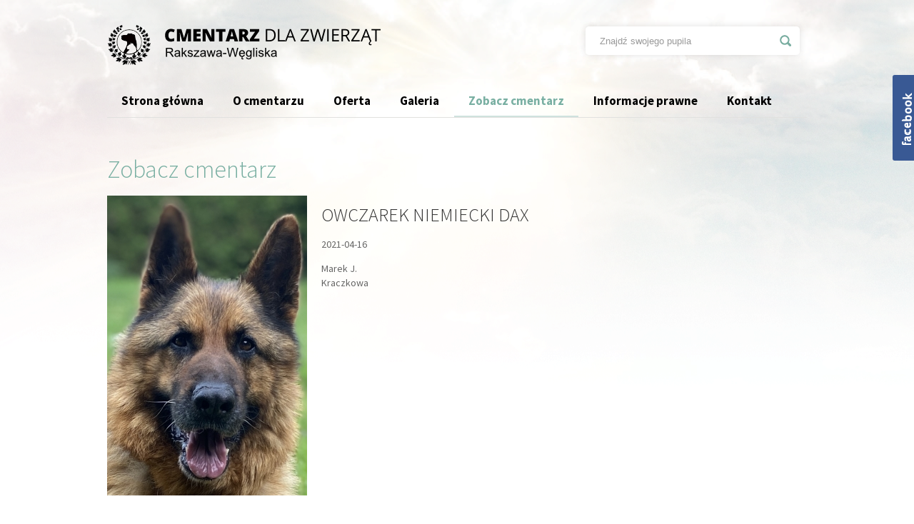

--- FILE ---
content_type: text/html
request_url: http://www.cmentarzdlazwierzat.eu/zobacz-cmentarz/sektor,A/miejsce,178/
body_size: 2122
content:
<!DOCTYPE html>
<html lang="pl">
<head>
<title>Cmentarz dla zwierząt </title>
<meta name="description" content="Cmentarz dla zwierząt Rzeszów - Rakszawa" />
<meta name="keywords" content="cmentarz dla zwierząt, grzebowisko, cmentarz dla zwierząt Rzeszów, pochówek zwierząt, pogrzeb kota, pogrzeb psa, kwatery, wirtualny cmentarz" />
<meta http-equiv="Content-Type" content="text/html; charset=utf-8" />
<meta name="viewport" content="width=device-width, initial-scale=1.0">
<link rel="stylesheet" href="/css/style.css?date=2024-02-02" type="text/css" />
<link rel="Shortcut icon" href="/img/icon.png" />
<script type="text/javascript" src="/js/funkcje.js"></script>
<script type="text/javascript">
  (function(i,s,o,g,r,a,m){i['GoogleAnalyticsObject']=r;i[r]=i[r]||function(){
  (i[r].q=i[r].q||[]).push(arguments)},i[r].l=1*new Date();a=s.createElement(o),
  m=s.getElementsByTagName(o)[0];a.async=1;a.src=g;m.parentNode.insertBefore(a,m)
  })(window,document,'script','//www.google-analytics.com/analytics.js','ga');

  ga('create', 'UA-55878279-1', 'auto');
  ga('send', 'pageview');

</script>
<script src="http://www.cmentarzdlazwierzat.eu/bb_fbslider.js"></script>
<body><div class="top">
    <h1><a href="http://cmentarzdlazwierzat.eu"><img src="/img/cmentarz-dla-zwierzat-rzeszow.png" width="386" height="110" alt="" /></a></h1>
        <div class="szukaj">
        <form action="/szukaj/" method="post">
            <fieldset>
                <input placeholder="Znajdź swojego pupila" type="text" name="szukaj" />
                <input type="submit" value="" />
            </fieldset>
        </form>
    </div>
</div>
<div class="menu">
            <ul><li><a href="/">Strona główna</a></li><li><a href="/o-cmentarzu/">O cmentarzu</a></li><li><a href="/oferta/">Oferta</a></li><li><a href="/galeria/">Galeria</a></li><li><a class="wybrana" href="/zobacz-cmentarz/">Zobacz cmentarz</a></li><li><a href="/info-prawne/">Informacje prawne</a></li><li><a href="/kontakt/">Kontakt</a></li></ul>
        </div>
    <div class="strona">
        <h2>Zobacz cmentarz</h2>
            <div class="zwierzak">
                    <img src="/upload/zwierzaki/_thumbs/dax.jpeg" />
                    <h3>OWCZAREK NIEMIECKI DAX</h3>
        <p>
            2021-04-16        </p>
        <p>
            Marek J.<br />
Kraczkowa        </p>
    </div>
    <div class="podzial">
        <div class="lewo">
            <h3>Ksiega gości:</h3>
                            <div class="komentarze">
                                    <div class="komentarz">
                        <p><b>18.04.2021 r. | Renata</b></p>
                        <p>Najwierniejszy przyjaciel, który spędził z nami 12 lat.</p>
                    </div>
                                    </div>
                            <h3 class="padding">Dodaj wpis:</h3>
            <div class="formularz">
                <div class="opiniaFormFullWynik"></div>
                <form class="opiniaFormFull" method="post" action="/zobacz-cmentarz/sektor,A/miejsce,178/">
                    <fieldset>
                        <div class="field">
                            <input placeholder="Autor *" type="text" name="komentarz[komentarz_autor]" placeholder="" value="" />
                        </div>
                        <div class="field">
                            <textarea placeholder="Treść wpisu *" name="komentarz[komentarz_tresc]" placeholder=""></textarea>
                        </div>
                        <input type="hidden" name="komentarz[zwierzak_id]" value="420" />
                                                <input type="submit" value="Wyślij wpis" />
                    </fieldset>
                </form>
            </div>
        </div>
        <div class="prawo">
            <h3>Wirtualne świeczki:</h3>
                            <div class="swieczki">
                                            <img src="/img/swieczka.jpg" width="71" height="71" alt="" />
                                                <img src="/img/swieczka.jpg" width="71" height="71" alt="" />
                                                <img src="/img/swieczka.jpg" width="71" height="71" alt="" />
                                                <img src="/img/swieczka.jpg" width="71" height="71" alt="" />
                                                <img src="/img/swieczka.jpg" width="71" height="71" alt="" />
                                                <img src="/img/swieczka.jpg" width="71" height="71" alt="" />
                                                <img src="/img/swieczka.jpg" width="71" height="71" alt="" />
                                                <img src="/img/swieczka.jpg" width="71" height="71" alt="" />
                                                <img src="/img/swieczka.jpg" width="71" height="71" alt="" />
                                                <img src="/img/swieczka.jpg" width="71" height="71" alt="" />
                                                <img src="/img/swieczka.jpg" width="71" height="71" alt="" />
                                                <img src="/img/swieczka.jpg" width="71" height="71" alt="" />
                                                <img src="/img/swieczka.jpg" width="71" height="71" alt="" />
                                                <img src="/img/swieczka.jpg" width="71" height="71" alt="" />
                                                <img src="/img/swieczka.jpg" width="71" height="71" alt="" />
                                                <img src="/img/swieczka.jpg" width="71" height="71" alt="" />
                                                <img src="/img/swieczka.jpg" width="71" height="71" alt="" />
                                                <img src="/img/swieczka.jpg" width="71" height="71" alt="" />
                                                <img src="/img/swieczka.jpg" width="71" height="71" alt="" />
                                                <img src="/img/swieczka.jpg" width="71" height="71" alt="" />
                                                <img src="/img/swieczka.jpg" width="71" height="71" alt="" />
                                                <img src="/img/swieczka.jpg" width="71" height="71" alt="" />
                                                <img src="/img/swieczka.jpg" width="71" height="71" alt="" />
                                                <img src="/img/swieczka.jpg" width="71" height="71" alt="" />
                                                <img src="/img/swieczka.jpg" width="71" height="71" alt="" />
                                                <img src="/img/swieczka.jpg" width="71" height="71" alt="" />
                                                <img src="/img/swieczka.jpg" width="71" height="71" alt="" />
                                                <img src="/img/swieczka.jpg" width="71" height="71" alt="" />
                                                <img src="/img/swieczka.jpg" width="71" height="71" alt="" />
                                                <img src="/img/swieczka.jpg" width="71" height="71" alt="" />
                                                <img src="/img/swieczka.jpg" width="71" height="71" alt="" />
                                                <img src="/img/swieczka.jpg" width="71" height="71" alt="" />
                                                <img src="/img/swieczka.jpg" width="71" height="71" alt="" />
                                                <img src="/img/swieczka.jpg" width="71" height="71" alt="" />
                                                <img src="/img/swieczka.jpg" width="71" height="71" alt="" />
                                                <img src="/img/swieczka.jpg" width="71" height="71" alt="" />
                                                <img src="/img/swieczka.jpg" width="71" height="71" alt="" />
                                                <img src="/img/swieczka.jpg" width="71" height="71" alt="" />
                                                <img src="/img/swieczka.jpg" width="71" height="71" alt="" />
                                                <img src="/img/swieczka.jpg" width="71" height="71" alt="" />
                                                <img src="/img/swieczka.jpg" width="71" height="71" alt="" />
                                                <img src="/img/swieczka.jpg" width="71" height="71" alt="" />
                                                <img src="/img/swieczka.jpg" width="71" height="71" alt="" />
                                                <img src="/img/swieczka.jpg" width="71" height="71" alt="" />
                                                <img src="/img/swieczka.jpg" width="71" height="71" alt="" />
                                                <img src="/img/swieczka.jpg" width="71" height="71" alt="" />
                                                <img src="/img/swieczka.jpg" width="71" height="71" alt="" />
                                                <img src="/img/swieczka.jpg" width="71" height="71" alt="" />
                                                <img src="/img/swieczka.jpg" width="71" height="71" alt="" />
                                                <img src="/img/swieczka.jpg" width="71" height="71" alt="" />
                                                <img src="/img/swieczka.jpg" width="71" height="71" alt="" />
                                                <img src="/img/swieczka.jpg" width="71" height="71" alt="" />
                                                <img src="/img/swieczka.jpg" width="71" height="71" alt="" />
                                                <img src="/img/swieczka.jpg" width="71" height="71" alt="" />
                                                <img src="/img/swieczka.jpg" width="71" height="71" alt="" />
                                                <img src="/img/swieczka.jpg" width="71" height="71" alt="" />
                                                <img src="/img/swieczka.jpg" width="71" height="71" alt="" />
                                                <img src="/img/swieczka.jpg" width="71" height="71" alt="" />
                                                <img src="/img/swieczka.jpg" width="71" height="71" alt="" />
                                                <img src="/img/swieczka.jpg" width="71" height="71" alt="" />
                                                <img src="/img/swieczka.jpg" width="71" height="71" alt="" />
                                                <img src="/img/swieczka.jpg" width="71" height="71" alt="" />
                                                <img src="/img/swieczka.jpg" width="71" height="71" alt="" />
                                                <img src="/img/swieczka.jpg" width="71" height="71" alt="" />
                                                <img src="/img/swieczka.jpg" width="71" height="71" alt="" />
                                                <img src="/img/swieczka.jpg" width="71" height="71" alt="" />
                                                <img src="/img/swieczka.jpg" width="71" height="71" alt="" />
                                                <img src="/img/swieczka.jpg" width="71" height="71" alt="" />
                                                <img src="/img/swieczka.jpg" width="71" height="71" alt="" />
                                                <img src="/img/swieczka.jpg" width="71" height="71" alt="" />
                                                <img src="/img/swieczka.jpg" width="71" height="71" alt="" />
                                                <img src="/img/swieczka.jpg" width="71" height="71" alt="" />
                                                <img src="/img/swieczka.jpg" width="71" height="71" alt="" />
                                                <img src="/img/swieczka.jpg" width="71" height="71" alt="" />
                                                <img src="/img/swieczka.jpg" width="71" height="71" alt="" />
                                                <img src="/img/swieczka.jpg" width="71" height="71" alt="" />
                                                <img src="/img/swieczka.jpg" width="71" height="71" alt="" />
                                                <img src="/img/swieczka.jpg" width="71" height="71" alt="" />
                                                <img src="/img/swieczka.jpg" width="71" height="71" alt="" />
                                                <img src="/img/swieczka.jpg" width="71" height="71" alt="" />
                                                <img src="/img/swieczka.jpg" width="71" height="71" alt="" />
                                                <img src="/img/swieczka.jpg" width="71" height="71" alt="" />
                                                <img src="/img/swieczka.jpg" width="71" height="71" alt="" />
                                                <img src="/img/swieczka.jpg" width="71" height="71" alt="" />
                                                <img src="/img/swieczka.jpg" width="71" height="71" alt="" />
                                                <img src="/img/swieczka.jpg" width="71" height="71" alt="" />
                                                <img src="/img/swieczka.jpg" width="71" height="71" alt="" />
                                                <img src="/img/swieczka.jpg" width="71" height="71" alt="" />
                                                <img src="/img/swieczka.jpg" width="71" height="71" alt="" />
                                                <img src="/img/swieczka.jpg" width="71" height="71" alt="" />
                                                <img src="/img/swieczka.jpg" width="71" height="71" alt="" />
                                                <img src="/img/swieczka.jpg" width="71" height="71" alt="" />
                                                <img src="/img/swieczka.jpg" width="71" height="71" alt="" />
                                                <img src="/img/swieczka.jpg" width="71" height="71" alt="" />
                                                <img src="/img/swieczka.jpg" width="71" height="71" alt="" />
                                                <img src="/img/swieczka.jpg" width="71" height="71" alt="" />
                                                <img src="/img/swieczka.jpg" width="71" height="71" alt="" />
                                                <img src="/img/swieczka.jpg" width="71" height="71" alt="" />
                                                <img src="/img/swieczka.jpg" width="71" height="71" alt="" />
                                                <img src="/img/swieczka.jpg" width="71" height="71" alt="" />
                                                <img src="/img/swieczka.jpg" width="71" height="71" alt="" />
                                                <img src="/img/swieczka.jpg" width="71" height="71" alt="" />
                                                <img src="/img/swieczka.jpg" width="71" height="71" alt="" />
                                                <img src="/img/swieczka.jpg" width="71" height="71" alt="" />
                                                <img src="/img/swieczka.jpg" width="71" height="71" alt="" />
                                                <img src="/img/swieczka.jpg" width="71" height="71" alt="" />
                                                <img src="/img/swieczka.jpg" width="71" height="71" alt="" />
                                                <img src="/img/swieczka.jpg" width="71" height="71" alt="" />
                                                <img src="/img/swieczka.jpg" width="71" height="71" alt="" />
                                                <img src="/img/swieczka.jpg" width="71" height="71" alt="" />
                                                <img src="/img/swieczka.jpg" width="71" height="71" alt="" />
                                                <img src="/img/swieczka.jpg" width="71" height="71" alt="" />
                                                <img src="/img/swieczka.jpg" width="71" height="71" alt="" />
                                                <img src="/img/swieczka.jpg" width="71" height="71" alt="" />
                                                <img src="/img/swieczka.jpg" width="71" height="71" alt="" />
                                                <img src="/img/swieczka.jpg" width="71" height="71" alt="" />
                                                <img src="/img/swieczka.jpg" width="71" height="71" alt="" />
                                                <img src="/img/swieczka.jpg" width="71" height="71" alt="" />
                                                <img src="/img/swieczka.jpg" width="71" height="71" alt="" />
                                                <img src="/img/swieczka.jpg" width="71" height="71" alt="" />
                                                <img src="/img/swieczka.jpg" width="71" height="71" alt="" />
                                                <img src="/img/swieczka.jpg" width="71" height="71" alt="" />
                                                <img src="/img/swieczka.jpg" width="71" height="71" alt="" />
                                                <img src="/img/swieczka.jpg" width="71" height="71" alt="" />
                                                <img src="/img/swieczka.jpg" width="71" height="71" alt="" />
                                                <img src="/img/swieczka.jpg" width="71" height="71" alt="" />
                                                <img src="/img/swieczka.jpg" width="71" height="71" alt="" />
                                                <img src="/img/swieczka.jpg" width="71" height="71" alt="" />
                                                <img src="/img/swieczka.jpg" width="71" height="71" alt="" />
                                                <img src="/img/swieczka.jpg" width="71" height="71" alt="" />
                                                <img src="/img/swieczka.jpg" width="71" height="71" alt="" />
                                                <img src="/img/swieczka.jpg" width="71" height="71" alt="" />
                                                <img src="/img/swieczka.jpg" width="71" height="71" alt="" />
                                                <img src="/img/swieczka.jpg" width="71" height="71" alt="" />
                                                <img src="/img/swieczka.jpg" width="71" height="71" alt="" />
                                                <img src="/img/swieczka.jpg" width="71" height="71" alt="" />
                                                <img src="/img/swieczka.jpg" width="71" height="71" alt="" />
                                                <img src="/img/swieczka.jpg" width="71" height="71" alt="" />
                                                <img src="/img/swieczka.jpg" width="71" height="71" alt="" />
                                                <img src="/img/swieczka.jpg" width="71" height="71" alt="" />
                                                <img src="/img/swieczka.jpg" width="71" height="71" alt="" />
                                                <img src="/img/swieczka.jpg" width="71" height="71" alt="" />
                                                <img src="/img/swieczka.jpg" width="71" height="71" alt="" />
                                                <img src="/img/swieczka.jpg" width="71" height="71" alt="" />
                                                <img src="/img/swieczka.jpg" width="71" height="71" alt="" />
                                                <img src="/img/swieczka.jpg" width="71" height="71" alt="" />
                                                <img src="/img/swieczka.jpg" width="71" height="71" alt="" />
                                                <img src="/img/swieczka.jpg" width="71" height="71" alt="" />
                                                <img src="/img/swieczka.jpg" width="71" height="71" alt="" />
                                                <img src="/img/swieczka.jpg" width="71" height="71" alt="" />
                                                <img src="/img/swieczka.jpg" width="71" height="71" alt="" />
                                                <img src="/img/swieczka.jpg" width="71" height="71" alt="" />
                                                <img src="/img/swieczka.jpg" width="71" height="71" alt="" />
                                                <img src="/img/swieczka.jpg" width="71" height="71" alt="" />
                                                <img src="/img/swieczka.jpg" width="71" height="71" alt="" />
                                                <img src="/img/swieczka.jpg" width="71" height="71" alt="" />
                                                <img src="/img/swieczka.jpg" width="71" height="71" alt="" />
                                                <img src="/img/swieczka.jpg" width="71" height="71" alt="" />
                                                <img src="/img/swieczka.jpg" width="71" height="71" alt="" />
                                                <img src="/img/swieczka.jpg" width="71" height="71" alt="" />
                                                <img src="/img/swieczka.jpg" width="71" height="71" alt="" />
                                                <img src="/img/swieczka.jpg" width="71" height="71" alt="" />
                                                <img src="/img/swieczka.jpg" width="71" height="71" alt="" />
                                                <img src="/img/swieczka.jpg" width="71" height="71" alt="" />
                                                <img src="/img/swieczka.jpg" width="71" height="71" alt="" />
                                                <img src="/img/swieczka.jpg" width="71" height="71" alt="" />
                                                <img src="/img/swieczka.jpg" width="71" height="71" alt="" />
                                                <img src="/img/swieczka.jpg" width="71" height="71" alt="" />
                                                <img src="/img/swieczka.jpg" width="71" height="71" alt="" />
                                                <img src="/img/swieczka.jpg" width="71" height="71" alt="" />
                                                <img src="/img/swieczka.jpg" width="71" height="71" alt="" />
                                                <img src="/img/swieczka.jpg" width="71" height="71" alt="" />
                                                <img src="/img/swieczka.jpg" width="71" height="71" alt="" />
                                                <img src="/img/swieczka.jpg" width="71" height="71" alt="" />
                                                <img src="/img/swieczka.jpg" width="71" height="71" alt="" />
                                                <img src="/img/swieczka.jpg" width="71" height="71" alt="" />
                                                <img src="/img/swieczka.jpg" width="71" height="71" alt="" />
                                                <img src="/img/swieczka.jpg" width="71" height="71" alt="" />
                                                <img src="/img/swieczka.jpg" width="71" height="71" alt="" />
                                                <img src="/img/swieczka.jpg" width="71" height="71" alt="" />
                                                <img src="/img/swieczka.jpg" width="71" height="71" alt="" />
                                                <img src="/img/swieczka.jpg" width="71" height="71" alt="" />
                                                <img src="/img/swieczka.jpg" width="71" height="71" alt="" />
                                                <img src="/img/swieczka.jpg" width="71" height="71" alt="" />
                                                <img src="/img/swieczka.jpg" width="71" height="71" alt="" />
                                                <img src="/img/swieczka.jpg" width="71" height="71" alt="" />
                                                <img src="/img/swieczka.jpg" width="71" height="71" alt="" />
                                                <img src="/img/swieczka.jpg" width="71" height="71" alt="" />
                                                <img src="/img/swieczka.jpg" width="71" height="71" alt="" />
                                                <img src="/img/swieczka.jpg" width="71" height="71" alt="" />
                                                <img src="/img/swieczka.jpg" width="71" height="71" alt="" />
                                                <img src="/img/swieczka.jpg" width="71" height="71" alt="" />
                                                <img src="/img/swieczka.jpg" width="71" height="71" alt="" />
                                                <img src="/img/swieczka.jpg" width="71" height="71" alt="" />
                                                <img src="/img/swieczka.jpg" width="71" height="71" alt="" />
                                                <img src="/img/swieczka.jpg" width="71" height="71" alt="" />
                                                <img src="/img/swieczka.jpg" width="71" height="71" alt="" />
                                                <img src="/img/swieczka.jpg" width="71" height="71" alt="" />
                                                <img src="/img/swieczka.jpg" width="71" height="71" alt="" />
                                                <img src="/img/swieczka.jpg" width="71" height="71" alt="" />
                                                <img src="/img/swieczka.jpg" width="71" height="71" alt="" />
                                                <img src="/img/swieczka.jpg" width="71" height="71" alt="" />
                                                <img src="/img/swieczka.jpg" width="71" height="71" alt="" />
                                                <img src="/img/swieczka.jpg" width="71" height="71" alt="" />
                                                <img src="/img/swieczka.jpg" width="71" height="71" alt="" />
                                                <img src="/img/swieczka.jpg" width="71" height="71" alt="" />
                                                <img src="/img/swieczka.jpg" width="71" height="71" alt="" />
                                                <img src="/img/swieczka.jpg" width="71" height="71" alt="" />
                                                <img src="/img/swieczka.jpg" width="71" height="71" alt="" />
                                                <img src="/img/swieczka.jpg" width="71" height="71" alt="" />
                                                <img src="/img/swieczka.jpg" width="71" height="71" alt="" />
                                                <img src="/img/swieczka.jpg" width="71" height="71" alt="" />
                                                <img src="/img/swieczka.jpg" width="71" height="71" alt="" />
                                                <img src="/img/swieczka.jpg" width="71" height="71" alt="" />
                                                <img src="/img/swieczka.jpg" width="71" height="71" alt="" />
                                                <img src="/img/swieczka.jpg" width="71" height="71" alt="" />
                                                <img src="/img/swieczka.jpg" width="71" height="71" alt="" />
                                                <img src="/img/swieczka.jpg" width="71" height="71" alt="" />
                                                <img src="/img/swieczka.jpg" width="71" height="71" alt="" />
                                                <img src="/img/swieczka.jpg" width="71" height="71" alt="" />
                                                <img src="/img/swieczka.jpg" width="71" height="71" alt="" />
                                                <img src="/img/swieczka.jpg" width="71" height="71" alt="" />
                                                <img src="/img/swieczka.jpg" width="71" height="71" alt="" />
                                                <img src="/img/swieczka.jpg" width="71" height="71" alt="" />
                                                <img src="/img/swieczka.jpg" width="71" height="71" alt="" />
                                                <img src="/img/swieczka.jpg" width="71" height="71" alt="" />
                                                <img src="/img/swieczka.jpg" width="71" height="71" alt="" />
                                                <img src="/img/swieczka.jpg" width="71" height="71" alt="" />
                                                <img src="/img/swieczka.jpg" width="71" height="71" alt="" />
                                                <img src="/img/swieczka.jpg" width="71" height="71" alt="" />
                                                <img src="/img/swieczka.jpg" width="71" height="71" alt="" />
                                                <img src="/img/swieczka.jpg" width="71" height="71" alt="" />
                                                <img src="/img/swieczka.jpg" width="71" height="71" alt="" />
                                                <img src="/img/swieczka.jpg" width="71" height="71" alt="" />
                                                <img src="/img/swieczka.jpg" width="71" height="71" alt="" />
                                                <img src="/img/swieczka.jpg" width="71" height="71" alt="" />
                                                <img src="/img/swieczka.jpg" width="71" height="71" alt="" />
                                                <img src="/img/swieczka.jpg" width="71" height="71" alt="" />
                                                <img src="/img/swieczka.jpg" width="71" height="71" alt="" />
                                                <img src="/img/swieczka.jpg" width="71" height="71" alt="" />
                                                <img src="/img/swieczka.jpg" width="71" height="71" alt="" />
                                                <img src="/img/swieczka.jpg" width="71" height="71" alt="" />
                                                <img src="/img/swieczka.jpg" width="71" height="71" alt="" />
                                                <img src="/img/swieczka.jpg" width="71" height="71" alt="" />
                                                <img src="/img/swieczka.jpg" width="71" height="71" alt="" />
                                                <img src="/img/swieczka.jpg" width="71" height="71" alt="" />
                                                <img src="/img/swieczka.jpg" width="71" height="71" alt="" />
                                                <img src="/img/swieczka.jpg" width="71" height="71" alt="" />
                                                <img src="/img/swieczka.jpg" width="71" height="71" alt="" />
                                                <img src="/img/swieczka.jpg" width="71" height="71" alt="" />
                                                <img src="/img/swieczka.jpg" width="71" height="71" alt="" />
                                                <img src="/img/swieczka.jpg" width="71" height="71" alt="" />
                                                <img src="/img/swieczka.jpg" width="71" height="71" alt="" />
                                                <img src="/img/swieczka.jpg" width="71" height="71" alt="" />
                                                <img src="/img/swieczka.jpg" width="71" height="71" alt="" />
                                                <img src="/img/swieczka.jpg" width="71" height="71" alt="" />
                                                <img src="/img/swieczka.jpg" width="71" height="71" alt="" />
                                                <img src="/img/swieczka.jpg" width="71" height="71" alt="" />
                                                <img src="/img/swieczka.jpg" width="71" height="71" alt="" />
                                                <img src="/img/swieczka.jpg" width="71" height="71" alt="" />
                                                <img src="/img/swieczka.jpg" width="71" height="71" alt="" />
                                                <img src="/img/swieczka.jpg" width="71" height="71" alt="" />
                                                <img src="/img/swieczka.jpg" width="71" height="71" alt="" />
                                                <img src="/img/swieczka.jpg" width="71" height="71" alt="" />
                                                <img src="/img/swieczka.jpg" width="71" height="71" alt="" />
                                                <img src="/img/swieczka.jpg" width="71" height="71" alt="" />
                                                <img src="/img/swieczka.jpg" width="71" height="71" alt="" />
                                                <img src="/img/swieczka.jpg" width="71" height="71" alt="" />
                                                <img src="/img/swieczka.jpg" width="71" height="71" alt="" />
                                                <img src="/img/swieczka.jpg" width="71" height="71" alt="" />
                                                <img src="/img/swieczka.jpg" width="71" height="71" alt="" />
                                                <img src="/img/swieczka.jpg" width="71" height="71" alt="" />
                                                <img src="/img/swieczka.jpg" width="71" height="71" alt="" />
                                                <img src="/img/swieczka.jpg" width="71" height="71" alt="" />
                                                <img src="/img/swieczka.jpg" width="71" height="71" alt="" />
                                                <img src="/img/swieczka.jpg" width="71" height="71" alt="" />
                                        </div>
                            <h3>Zapal wirtualną świeczkę:</h3>
            <p><a rel="nofollow" href="/zobacz-cmentarz/sektor,A/miejsce,178/?zapal">Zapal.</a></p>
        </div>
    </div>
        </div>
    <div class="firma">
    <div class="informacje">
        <p>&copy; <a href="http://cmentarzdlazwierzat.eu">Cmentarz dla zwierząt w Rzeszowie</a> 2026. Kopiowanie materiałów zabronione.</p>
    </div>
    <div class="realizacja">
        <p>Realizacja: <a href="https://zdzislowicz.pl" title="Strony WWW">Zdzislowicz.pl</a> - <a href="https://zdzislowicz.pl" title="Strony WWW">Strony WWW</a></p>
    </div>
</div>
<div class="unia">
    <div class="logo-left">
        <img src="/img/kapital-ludzki.png" width="195" height="94" alt="" />
    </div>
    <div class="tekst">
        <p>Projekt jest współfinansowany ze środków Unii Europejskiej<br />w ramach Europejskiego Funduszu Społecznego.</p>
    </div>
    <div class="logo-left">
        <img src="/img/unia-europejska.png" width="195" height="94" alt="" />
    </div>
</div>
</body>
</html>

--- FILE ---
content_type: text/css
request_url: http://www.cmentarzdlazwierzat.eu/css/style.css?date=2024-02-02
body_size: 3840
content:
@import url(http://fonts.googleapis.com/css?family=Allura&subset=latin,latin-ext);
@import url(http://fonts.googleapis.com/css?family=Source+Sans+Pro:300,400,700&subset=latin,latin-ext);

body {
  margin: 0;
  padding: 0;
  font-family: 'Source Sans Pro',sans-serif;
  font-size: 14px;
  background: url(../img/bg.png) top center no-repeat #fff;
  color: #666;
}

form, fieldset, img {
  border: none; margin:0; padding: 0;
}

a {
  text-decoration: none;
  color: #79AFA2;
}

    a:hover {
      text-decoration: underline;
    }

    a.wybrana {
      text-decoration: underline;
    }

img {
  border: 0;
}

.top {
  margin: 0 auto;
  width: 980px;
  height: 110px;
}

    .top h1 {
      margin: 0;
      padding: 0;
      float: left;
    }

        .top h1 img {
          display: block;
        }

.top .szukaj {
  margin: 37px 10px 0 0;
  width: 300px;
  height: 40px;
  float: right;
  text-align: right;
  overflow: hidden;
  -webkit-box-shadow: 0px 0px 10px 0px rgba(50, 50, 50, 0.15);
  -moz-box-shadow:    0px 0px 10px 0px rgba(50, 50, 50, 0.15);
  box-shadow:         0px 0px 10px 0px rgba(50, 50, 50, 0.15);
  -webkit-border-radius: 5px;
  -moz-border-radius: 5px;
  border-radius: 5px;
}

    .top .szukaj input[type=text] {
      padding: 0 20px;
      background: #fff;
      height: 40px;
      border: 0;
      float: left;
      width: 260px;
      -webkit-box-sizing: border-box;
      -moz-box-sizing: border-box;
      -ms-box-sizing: border-box;
      box-sizing: border-box;
    }

    .top .szukaj input[type=submit] {
      margin: 0;
      padding: 0;
      background: url(../img/szukaj.png) 12px 12px #fff no-repeat;
      width: 40px;
      height: 40px;
      float: right;
      cursor: pointer;
      border: 0;
    }

.top .konto {
  margin-top: 47px;
  float: right;
  text-align: right;
}

    .top .konto a.zaloguj {
      margin: 0 0 0 10px;
      padding: 10px 10px 10px 35px;
      background: url(../img/zaloguj.png) 10px 11px no-repeat #79ADA1;
      -webkit-border-radius: 3px;
      -moz-border-radius: 3px;
      border-radius: 3px;
      color: #fff;
      font-weight: bold;
      font-family: 'Source Sans Pro';
      font-size: 15px;
    }

    .top .konto a:hover {
      text-decoration: none;
    }

.cmentarz {
  margin: 0 auto;
  width: 980px;
  text-align: center;
}

    .cmentarz img {
      display: block;
    }

.wirtualny-cmentarz {
  overflow: hidden;
  display: block;
}

    .wirtualny-cmentarz .nagrobki {
      display: block;
      overflow: hidden;
    }

    .wirtualny-cmentarz .sektor-a {
      padding: 0 0 0 0;
      float: left;
      width: 421px;
    }

        .wirtualny-cmentarz .sektor-a p {
          margin: 0;
          padding: 20px 0 40px 0;
          height: 80px;
          text-align: center;
          font-size: 15px;
        }

            .wirtualny-cmentarz .sektor-a p a {
              font-size: 13px;
              line-height: 26px;
            }

        .wirtualny-cmentarz .sektor-a .nagrobek {
          margin: 0 0 10px 5px;
          width: 20px;
          height: 20px;
          float: right;
          color: #fff;
          width: 66px;
          height: 80px;
          -webkit-box-sizing: border-box;
          -moz-box-sizing: border-box;
          -ms-box-sizing: border-box;
          box-sizing: border-box;
        }

        .wirtualny-cmentarz .sektor-a .puste {
          line-height: 80px;
          text-align: center;
          background: #fafafa;
          border: 1px #ccc solid;
          color: #999;
        }

            .wirtualny-cmentarz .sektor-a .nagrobek.numer {
              overflow: hidden;
            }

            .wirtualny-cmentarz .sektor-a .nagrobek.numer a {
              display: block;
              border: 1px #333 solid;
              background: #999;
              height: 80px;
              -webkit-box-sizing: border-box;
              -moz-box-sizing: border-box;
              -ms-box-sizing: border-box;
              box-sizing: border-box;
              line-height: 80px;
              text-align: center;
              font-size: 22px;
              font-weight: bold;
            }

              .wirtualny-cmentarz .sektor-a .nagrobek.numer a:hover {
                  display: block;
                  border: 1px #000 solid;
                  background: #333;
                  height: 80px;
                  -webkit-box-sizing: border-box;
                  -moz-box-sizing: border-box;
                  -ms-box-sizing: border-box;
                  box-sizing: border-box;
                  line-height: 80px;
                  text-align: center;
                  color: #fff;
                  text-decoration: none;
                }

            .wirtualny-cmentarz .sektor-a .nagrobek:nth-child(6n+6) {
              margin: 0 0 5px 0;
            }

    .wirtualny-cmentarz .alejka {
      margin: 80px 10px 0 10px;
      float: left;
      width: 31px;
      background: #c9c9c9;
      height: 9592px;
    }

    .wirtualny-cmentarz .sektor-b {
      padding: 0 0 0 0;
      float: left;
      width: 356px;
    }

        .wirtualny-cmentarz .sektor-b p {
          margin: 0;
          padding: 20px 0 40px 0;
          height: 80px;
          text-align: center;
          font-size: 15px;
        }

            .wirtualny-cmentarz .sektor-b p a {
              font-size: 13px;
              line-height: 26px;
            }

        .wirtualny-cmentarz .sektor-b .nagrobek {
          margin: 0 5px 10px 0;
          width: 20px;
          height: 20px;
          float: right;
          color: #fff;
          width: 66px;
          height: 80px;
          -webkit-box-sizing: border-box;
          -moz-box-sizing: border-box;
          -ms-box-sizing: border-box;
          box-sizing: border-box;
        }

        .wirtualny-cmentarz .sektor-b .puste {
          line-height: 80px;
          text-align: center;
          background: #fafafa;
          border: 1px #ccc solid;
          color: #999;
        }

            .wirtualny-cmentarz .sektor-b .nagrobek.numer {
              overflow: hidden;
            }

            .wirtualny-cmentarz .sektor-b .nagrobek.numer a {
              display: block;
              border: 1px #333 solid;
              background: #999;
              height: 80px;
              -webkit-box-sizing: border-box;
              -moz-box-sizing: border-box;
              -ms-box-sizing: border-box;
              box-sizing: border-box;
              line-height: 80px;
              text-align: center;
              font-size: 22px;
              font-weight: bold;
            }

              .wirtualny-cmentarz .sektor-b .nagrobek.numer a:hover {
                  display: block;
                  border: 1px #000 solid;
                  background: #333;
                  height: 80px;
                  -webkit-box-sizing: border-box;
                  -moz-box-sizing: border-box;
                  -ms-box-sizing: border-box;
                  box-sizing: border-box;
                  line-height: 80px;
                  text-align: center;
                  color: #fff;
                  text-decoration: none;
                }

.menu {
  margin: 0 auto;
  padding: 10px 0 0;
  text-align: left;
  width: 980px;
  position: relative;
}

    .menu ul {
      margin: 0;
      padding: 0;
      list-style: none;
    }

        .menu ul li {
          margin: 0 1px 0 0;
          display: inline-block;
          position: relative;
        }

        .menu ul li a {
          padding: 10px 20px 12px 20px;
          color: #000;
          font-size: 17px;
          font-weight: 700;
          display: block;
        }

            .menu ul li a.wybrana {
              padding: 10px 20px 10px 20px;
              color: #79AFA2;
              text-decoration: none;
              border-bottom: 2px #CFE2DE solid;
            }

            .menu ul li a:hover {
              padding: 10px 20px 10px 20px;
              color: #79AFA2;
              text-decoration: none;
              border-bottom: 2px #CFE2DE solid;
            }

                .menu ul li ul {
                  margin: 0;
                  padding: 0;
                  display: none;
                  float: left;
                  left: -2px;
                  position: absolute;
                  z-index: 3;
                  width: 220px;
                  border: none;
                }

                .menu ul li ul li a {
                  padding-top: 10px;
                  padding-bottom: 6px;
                  font-size: 14px;
                  border: 0;
                  border: 0;
                }

                    .menu ul li ul li a:hover {
                      padding-top: 10px;
                      padding-bottom: 6px;
                      font-size: 14px;
                      text-decoration: none;
                      border: 0;
                    }

                    .menu ul li ul li a.wybrana {
                      padding-top: 10px;
                      padding-bottom: 6px;
                      font-size: 14px;
                      text-decoration: none;
                      border: 0;
                    }

    .menu ul li:hover > ul {
      display: block;
    }

.strona {
  border-top: 1px #E1E1DF solid;
  margin: 0 auto;
  padding: 35px 0 30px 0;
  width: 980px;
  text-align: center;
  line-height: 20px;
  overflow: hidden;
  text-align: left;
}

    .strona a {
      color: #000;
    }

    .strona h2 {
      margin: 0;
      padding: 20px 0;
      color: #79AFA2;
      font-size: 34px;
      line-height: 34px;
      font-weight: 300;
      display: block;
    }

    .strona h3 {
      margin: 0;
      padding: 10px 0 0 0;
      color: #333;
      font-size: 26px;
      line-height: 34px;
      font-weight: 300;
      display: block;
    }

    .strona h3.padding {
      padding-bottom: 17px;
    }

        /*
        .strona .intro {
          float: left;
          width: 600px;
          text-align: left;
        }
        */

        .strona .intro {
          text-align: center;
        }

        .strona .intro p {
          font-family: 'Allura', cursive;
          font-size: 36px;

        }

        .strona .dane {
          float: right;
          text-align: left;
          width: 300px;
          color: #79AFA2;
        }

            .strona .dane .telefon {
              margin: 0;
              padding: 20px 0;
              color: #79AFA2;
              font-size: 34px;
              line-height: 34px;
              font-weight: 300;
              display: block;
            }

    .strona .zwierzak {
      overflow: hidden;
      display: block;
    }

        .strona .zwierzak img {
          margin: 0 20px 10px 0;
          float: left;
          max-width: 280px;
        }

    .strona .podzial {
      overflow: hidden;
    }

        .strona .podzial .lewo {
          float: left;
          width: 60%;
        }

            .strona .podzial .lewo .komentarze {
              overflow: hidden;
            }

            .strona .podzial .lewo .komentarze .komentarz {
              border-bottom: 1px #f1f1f1 solid;
            }

            .strona .podzial .lewo .komentarze .komentarz:last-of-type {
              border-bottom: none;
            }

        .strona .podzial .prawo {
          float: left;
          width: 38%;
        }

            .strona .podzial .prawo .swieczki {
              padding: 0 0 20px 0;
            }

    .strona ul {
      list-style: square;
    }

.galeria {
  overflow: hidden;
}

    .galeria ul {
      margin: 0;
      padding: 0;
      list-style: none;
    }

        .galeria ul li {
          margin: 0;
          padding: 0;
          margin-top: 20px;
          margin-right: 20px;
          float: left;
          position: relative;
          width: 230px;
          height: 180px;
          background: none;
        }

            .galeria ul li img {
              position: absolute;
              top: 0;
              left: 0;
              width: 230px;
              height: 180px;
            }

        .galeria ul li:nth-child(4n) {
          margin-right: 0;
        }

.firma {
  margin: 0 auto;
  margin-top: 20px;
  margin-bottom: 20px;
  width: 980px;
  text-align: left;
  overflow: hidden;
  border-top: 1px #E1E1DF solid;
  font-size: 11px;
}

    .firma a {
      color: #666;
    }

    .firma .informacje {
      float: left;
    }

    .firma .realizacja {
      float: right;
      text-align: right;
    }

.unia {
  margin: 0 auto;
  margin-top: 20px;
  margin-bottom: 20px;
  width: 980px;
  overflow: hidden;
}

    .unia .logo-left {
      float: left;
      width: 200px;
    }

    .unia .tekst {
      padding: 20px 0 0 0;
      text-align: center;
      float: left;
      width: 580px;
    }


    .unia .logo-right {
      float: right;
      width: 200px;
      text-align: right;
    }


.formularz {
  width: 334px;
}

    .formularz .field {
      margin: 0 0 10px 0;
      display: block;
      width: 100%;
    }

    .formularz .wymagane {
      color: #fff;
      font-size: 11px;
    }

    .formularz .not_ok {
      display: block;
      padding: 4px 0 0 0;
      font-size: 11px;
      color: red;
    }

    .formularz input[type=text] {
      padding: 0 15px;
      height: 40px;
      border: 1px #E3E3E3 solid;
      width: 334px;
      -webkit-box-sizing: border-box;
      -moz-box-sizing: border-box;
      -ms-box-sizing: border-box;
      box-sizing: border-box;
      font-family: Verdana;
      font-size: 11px;
      color: #666;
      background: #fff;
    }

        .formularz input[type=text]:focus {
          outline: none !important;
          border:1px solid #999;
          box-shadow: 0 0 1px #999;
        }

    .formularz input[type=password] {
      padding: 0 15px;
      height: 40px;
      border: 1px #E3E3E3 solid;
      width: 334px;
      -webkit-box-sizing: border-box;
      -moz-box-sizing: border-box;
      -ms-box-sizing: border-box;
      box-sizing: border-box;
      font-family: Verdana;
      font-size: 11px;
      color: #666;
      background: #fff;
    }

        .formularz input[type=password]:focus {
          outline: none !important;
          border:1px solid #999;
          box-shadow: 0 0 1px #999;
        }

    .formularz textarea {
      margin-top: 2px;
      padding: 12px 15px;
      border: 1px #E3E3E3 solid;
      width: 334px;
      height: 139px;
      -webkit-box-sizing: border-box;
      -moz-box-sizing: border-box;
      -ms-box-sizing: border-box;
      box-sizing: border-box;
      resize: vertical;
      font-family: Verdana;
      font-size: 11px;
      color: #666;
      background: #fff;
    }

        .formularz textarea:focus {
          outline: none !important;
          border:1px solid #999;
          box-shadow: 0 0 1px #999;
        }

    .formularz input[type=submit] {
      margin: 1px 0 0 0;
      background: url(../img/submit.png) 80px no-repeat #000;
      text-align: left;
      padding: 0 20px 0 20px;
      font-weight: normal;
      font-size: 14px;
      color: #fff;
      line-height: 24px;
      border: 0;
      cursor: pointer;
      height: 40px;
      color: #A2A2A2;
      font-family: Verdana;
      text-align: center;
      background: #F0F0F0;
      float: right;
    }

    .komunikat {
      font-weight: bold;
      color: red;
      text-align: left;
    }

    .formularz-kontakt .komunikat {
      margin: 0;
      padding: 0;
      background: none;
      color: #fff;
    }

    .potwierdzenie {
      color: green;
    }

    ::-webkit-input-placeholder {
      color: #999;
    }
    :-moz-placeholder {
      color: #999;
    }
    ::-moz-placeholder {
      color: #999;
    }
    :-ms-input-placeholder {
      color: #999;
    }

    .kontaktFormFullWynik {
      font-size: 11px;
    }

/*

.tresc {
  margin: 0 auto;
  padding: 20px;
  width: 980px;
  background: #fff;
  -webkit-box-sizing: border-box;
  -moz-box-sizing: border-box;
  -ms-box-sizing: border-box;
  box-sizing: border-box;
  line-height: 20px;
}

    .tresc h2 {
      margin: 0;
      padding: 0 0 10px 0;
      font-weight: normal;
      color: #333;
    }

    .tresc ul {
      list-style: none;
    }

        .tresc ul li {
          padding: 0 0 0 14px;
          background: url(../img/li-bg.png) left 6px no-repeat;
          line-height: 20px;
        }

    .tresc table {
      margin: 20px 0 0 0;
      line-height: 20px;
      border: 1px #CDCDCD solid;
      border-collapse: collapse;
    }

    .tresc table td {
      padding: 8px 10px;
      border: 1px #CDCDCD solid;
      border-left: none;
      border-right: none;
      vertical-align: top;
    }

*/

/*
 * FancyBox - jQuery Plugin
 * Simple and fancy lightbox alternative
 *
 * Examples and documentation at: http://fancybox.net
 *
 * Copyright (c) 2008 - 2010 Janis Skarnelis
 *
 * Version: 1.3.1 (05/03/2010)
 * Requires: jQuery v1.3+
 *
 * Dual licensed under the MIT and GPL licenses:
 *   http://www.opensource.org/licenses/mit-license.php
 *   http://www.gnu.org/licenses/gpl.html
 */

#fancybox-loading {
position: fixed;
top: 50%;
left: 50%;
height: 40px;
width: 40px;
margin-top: -20px;
margin-left: -20px;
cursor: pointer;
overflow: hidden;
z-index: 1104;
display: none;
}

* html #fancybox-loading {	/* IE6 */
position: absolute;
margin-top: 0;
}

#fancybox-loading div {
position: absolute;
top: 0;
left: 0;
width: 40px;
height: 480px;
background-image: url('../img/fancybox/fancybox.png');
}

#fancybox-overlay {
position: fixed;
top: 0;
left: 0;
bottom: 0;
right: 0;
background: #000;
z-index: 1100;
display: none;
}

* html #fancybox-overlay {
position: absolute;
width: 100%;
}

#fancybox-tmp {
padding: 0;
margin: 0;
border: 0;
overflow: auto;
display: none;
}

#fancybox-wrap {
position: absolute;
top: 0;
left: 0;
margin: 0;
padding: 20px;
z-index: 1101;
display: none;
}

#fancybox-outer {
position: relative;
width: 100%;
height: 100%;
background: #FFF;
}

#fancybox-inner {
position: absolute;
top: 0;
left: 0;
width: 1px;
height: 1px;
padding: 0;
margin: 0;
outline: none;
overflow: hidden;
}

#fancybox-hide-sel-frame {
position: absolute;
top: 0;
left: 0;
width: 100%;
height: 100%;
background: transparent;
}

#fancybox-close {
position: absolute;
top: -15px;
right: -15px;
width: 30px;
height: 30px;
background-image: url(../img/fancybox/fancybox.png);
background-position: -40px 0px;
cursor: pointer;
z-index: 1103;
display: none;
}

#fancybox_error {
color: #444;
font: normal 12px/20px Arial;
padding: 7px;
margin: 0;
}

#fancybox-content {
height: auto;
width: auto;
padding: 0;
margin: 0;
}

#fancybox-img {
width: 100%;
height: 100%;
padding: 0;
margin: 0;
border: none;
outline: none;
line-height: 0;
vertical-align: top;
-ms-interpolation-mode: bicubic;
}

#fancybox-frame {
position: relative;
width: 100%;
height: 100%;
border: none;
display: block;
}

#fancybox-title {
position: absolute;
bottom: 0;
left: 0;
font-family: Arial;
font-size: 12px;
z-index: 1102;
}

.fancybox-title-inside {
padding: 10px 0;
text-align: center;
color: #333;
}

.fancybox-title-outside {
padding-top: 5px;
color: #FFF;
text-align: center;
font-weight: bold;
}

.fancybox-title-over {
color: #FFF;
text-align: left;
}

#fancybox-title-over {
padding: 10px;
background-image: url('../img/fancybox/fancy_title_over.png');
display: block;
}

#fancybox-title-wrap {
display: inline-block;
}

#fancybox-title-wrap span {
height: 32px;
float: left;
}

#fancybox-title-left {
padding-left: 15px;
background-image: url('../img/fancybox/fancybox.png');
background-position: -40px -90px;
background-repeat: no-repeat;
}

#fancybox-title-main {
font-weight: bold;
line-height: 29px;
background-image: url('../img/fancybox/fancybox-x.png');
background-position: 0px -40px;
color: #FFF;
}

#fancybox-title-right {
padding-left: 15px;
background-image: url('../img/fancybox/fancybox.png');
background-position: -55px -90px;
background-repeat: no-repeat;
}

#fancybox-left, #fancybox-right {
position: absolute;
bottom: 0px;
height: 100%;
width: 35%;
cursor: pointer;
outline: none;
background-image: url('../img/fancybox/blank.gif');
z-index: 1102;
display: none;
}

#fancybox-left {
left: 0px;
}

#fancybox-right {
right: 0px;
}

#fancybox-left-ico, #fancybox-right-ico {
position: absolute;
top: 50%;
left: -9999px;
width: 30px;
height: 30px;
margin-top: -15px;
cursor: pointer;
z-index: 1102;
display: block;
}

#fancybox-left-ico {
background-image: url('../img/fancybox/fancybox.png');
background-position: -40px -30px;
}

#fancybox-right-ico {
background-image: url('../img/fancybox/fancybox.png');
background-position: -40px -60px;
}

#fancybox-left:hover, #fancybox-right:hover {
visibility: visible;
}

#fancybox-left:hover span {
left: 20px;
}

#fancybox-right:hover span {
left: auto;
right: 20px;
}

.fancy-bg {
position: absolute;
padding: 0;
margin: 0;
border: 0;
width: 20px;
height: 20px;
z-index: 1001;
}

#fancy-bg-n {
top: -20px;
left: 0;
width: 100%;
}

#fancy-bg-ne {
top: -20px;
right: -20px;
background-position: -40px -162px;
}

#fancy-bg-e {
top: 0;
right: -20px;
height: 100%;
background-position: -20px 0px;
}

#fancy-bg-se {
bottom: -20px;
right: -20px;
background-position: -40px -182px;
}

#fancy-bg-s {
bottom: -20px;
left: 0;
width: 100%;
background-position: 0px -20px;
}

#fancy-bg-sw {
bottom: -20px;
left: -20px;
background-position: -40px -142px;
}

#fancy-bg-w {
top: 0;
left: -20px;
height: 100%;
}

#fancy-bg-nw {
top: -20px;
left: -20px;
background-position: -40px -122px;
}

--- FILE ---
content_type: text/plain
request_url: https://www.google-analytics.com/j/collect?v=1&_v=j102&a=1958198863&t=pageview&_s=1&dl=http%3A%2F%2Fwww.cmentarzdlazwierzat.eu%2Fzobacz-cmentarz%2Fsektor%2CA%2Fmiejsce%2C178%2F&ul=en-us%40posix&dt=Cmentarz%20dla%20zwierz%C4%85t&sr=1280x720&vp=1280x720&_u=IEBAAEABAAAAACAAI~&jid=1609781934&gjid=1492326887&cid=716561676.1769678157&tid=UA-55878279-1&_gid=1979723581.1769678157&_r=1&_slc=1&z=1557167080
body_size: -287
content:
2,cG-JFYVFCHKLL

--- FILE ---
content_type: application/javascript
request_url: http://www.cmentarzdlazwierzat.eu/bb_fbslider.js
body_size: 1650
content:
if (typeof(jQuery)=='undefined'){var oHead = document.getElementsByTagName('HEAD').item(0);var oScript= document.createElement('script');oScript.type = 'text/javascript';oScript.src='http://ajax.googleapis.com/ajax/libs/jquery/1.7.1/jquery.min.js';oHead.insertBefore(oScript,oHead.childNodes[0]);} window.onload=function(){ jQuery(document).ready(function(){(function (params){this.params=params;this.params.width=parseInt(this.params.width);this.params.height=parseInt(this.params.height);this.params.padding=parseInt(this.params.padding);var obj_show={};obj_show[this.params.side]='-8px';var obj_hide={};obj_hide[this.params.side]=-this.params.width-this.params.padding*2+'px';if(this.params.side=='left')this.params.backside='right';else this.params.backside='left';var me=this;this.create=function(){jQuery('#bossbyte_slide').remove();jQuery('body').append("<div id='bossbyte_slide'></div>");this.element=jQuery('#bossbyte_slide');var pos_obj={};var radius=this.params.radius+'px';pos_obj['border-top-'+this.params.backside+'-radius']=radius;pos_obj['-moz-border-radius-top'+this.params.backside]=radius;pos_obj['border-bottom-'+this.params.backside+'-radius']=radius;pos_obj['-moz-border-radius-bottom'+this.params.backside]=radius;this.element.css({'position':'fixed','top':this.params.top+'px','width':this.params.width+this.params.padding*2+'px','height':this.params.height+this.params.padding*2+'px','z-index':'100'});this.element.css(obj_hide);this.element.append("<div id='bossbyte_slide_world'></div>");this.element_world=jQuery('#bossbyte_slide_world');this.element_world.css({'position':'absolute','width':this.params.width+'px','height':this.params.height+4+'px','background-color':'#'+this.params.color,'padding':this.params.padding+'px','z-index':2});if(this.params.shadow==1){this.element.append("<div id='bossbyte_slide_shadow'></div>");jQuery('#bossbyte_slide_shadow').css({'position':'absolute','top':5,'background-color':'black','opacity':'0.5','width':this.params.width-5+'px','height':this.params.height+4+'px','padding':this.params.padding+'px','z-index':1})}var type={faces:'false',stream:'false'};switch(parseInt(this.params.likebox_type)){case 1:type.faces='true';break;case 2:type.stream='true';break;case 3:{type.stream="true";type.faces="true";break}}this.element_world.append('<div id="bosbyte_slide_fb"></div>');jQuery('#bosbyte_slide_fb').html('<iframe src="//www.facebook.com/plugins/likebox.php?href='+encodeURIComponent(this.params.adress)+'&amp;width='+this.params.width+'&amp;height='+this.params.height+'&amp;show_faces='+type.faces+'&amp;border_color='+this.params.color+'&amp;stream='+type.stream+'&amp;header=false" scrolling="no" frameborder="0" style="border:none; overflow:hidden; width:'+this.params.width+'px; height:'+this.params.height+'px;" allowTransparency="true"></iframe>');jQuery('#bosbyte_slide_fb').css({'position':'absolute','background-color':'#'+this.params.fbcolor,'z-index':3});var shortbutton=(this.params.textcolor!='white_left'&&this.params.textcolor!='white_right');this.element.append('<div id="bossbyte_slide_front"></div>');this.front=jQuery("#bossbyte_slide_front");this.front.css({'position':'absolute','z-index':4,'width':'30px','height':shortbutton?'120px':'136px',top:this.params.topbox+'px','background-color':'#'+this.params.frontcolor});pos_obj[this.params.side]=this.params.width+this.params.padding*2+'px';this.front.css(pos_obj);if(this.params.shadow==1){this.element.append('<div id="bossbyte_slide_front_shadow"></div>');this.front_shadow=jQuery("#bossbyte_slide_front_shadow");this.front_shadow.css({'position':'absolute','z-index':1,'width':'30px','height':shortbutton?'120px':'136px',top:parseInt(this.params.topbox)+5+'px','background-color':'black','opacity':'0.5'});this.front_shadow.css(pos_obj)}this.front.append('<div id="bossbyte_slide_front_back"></div');this.front.append('<div id="bossbyte_slide_front_front"></div>');jQuery('#bossbyte_slide_front_front').css({'position':'absolute','top':'0px','width':'100%','height':'100%','background-image':'url("'+params.your_page+'slider_text_'+this.params.textcolor+'.png")'});var f_css={};if(shortbutton)f_css[this.params.side]=-5;jQuery('#bossbyte_slide_front_front').css(f_css);pos_obj[this.params.side]=null;jQuery('#bossbyte_slide_front_front').css(pos_obj);if(this.params.gradient!=0){jQuery("#bossbyte_slide_front_back").css({'position':'absolute','top':'0px','width':'100%','height':'100%'});pos_obj[this.params.side]=0;jQuery("#bossbyte_slide_front_back").css(pos_obj);if(this.params.gradient==1)jQuery("#bossbyte_slide_front_back").css({'background-image':'url("'+params.your_page+'slider_light_'+this.params.side+'.png")'});else jQuery("#bossbyte_slide_front_back").css({'background-image':'url("'+params.your_page+'slider_dark_'+this.params.side+'.png")'})}};this.bind=function(){this.params.speed=parseInt(this.params.speed);this.element.hover(function(){jQuery(this).stop();jQuery(this).animate(obj_show,me.params.speed,function(){})},function(){jQuery(this).stop();jQuery(this).animate(obj_hide,me.params.speed,function(){})})};this.create();this.bind()})({'adress':'https://www.facebook.com/pages/Cmentarz-dla-zwierz%C4%85t/380775772086857?ref=hl','top':'100','side':'right','topbox':'5','color':'395994','width':'185','frontcolor':'395994','height':'280','fbcolor':'FFFFFF','padding':'1','textcolor':'white','speed':'1000','gradient':'0','shadow':'0','radius':'3','likebox_type':'1','your_page':'http://www.cmentarzdlazwierzat.eu/'})});};